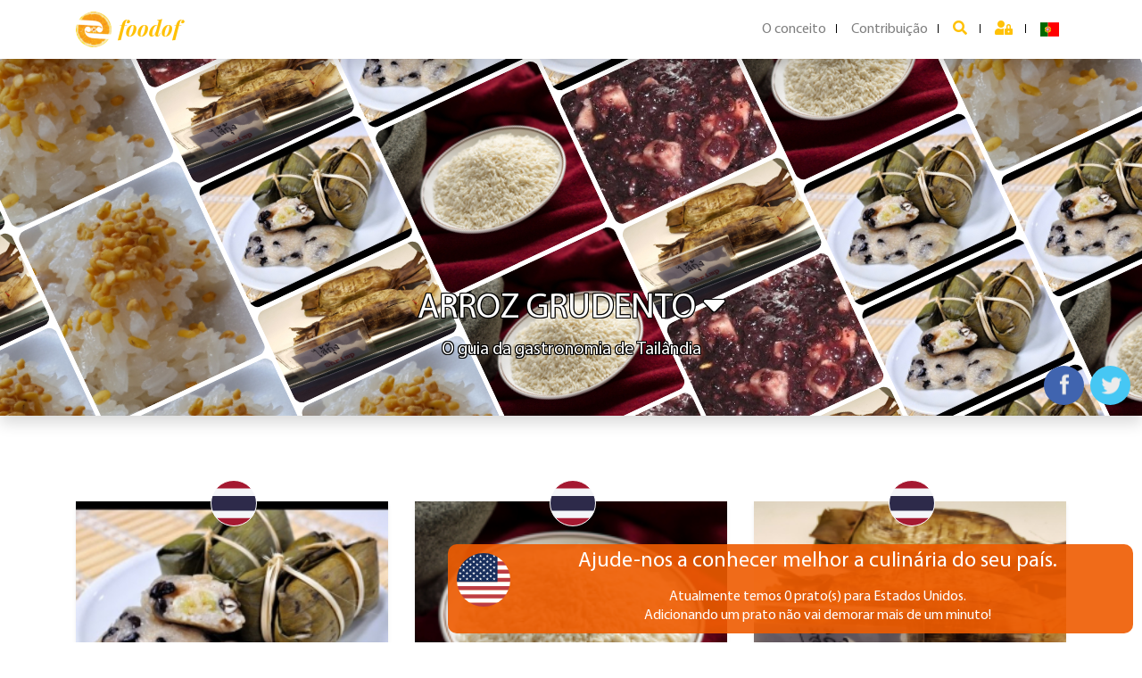

--- FILE ---
content_type: text/html; charset=UTF-8
request_url: https://foodof.com/Arroz%20grudento%20-%20Culin%C3%A1ria%20de%20Tail%C3%A2ndia%20-%20portugais
body_size: 10801
content:
<!DOCTYPE html>
<html lang="pt">

<head>
	<meta content="text/html; charset=UTF-8" http-equiv="content-type">
	<title>Arroz grudento - Foodof.com
</title>
	<meta name="viewport" content="width=device-width, initial-scale=1, shrink-to-fit=no">


	<link rel="canonical" href="https://foodof.com/">

	<!-- core CSS -->
	<link rel="stylesheet" href="/dist/css/bootstrap.css">
	<link rel="stylesheet" href="/dist/jquery-ui-1.12.1/jquery-ui.min.css" />
	<link rel="stylesheet" href="/dist/css/fontawesome/css/all.min.css">
	<link rel="stylesheet" href="/dist/flag-icon/css/flag-icon.css">
	<link href="/dist/jqvmap/jqvmap.css" media="screen" rel="stylesheet" type="text/css">
	<link rel="stylesheet" href="/CSS/Site/popup.css" />

	<!-- core JS -->
	<script src="/dist/js/jquery-3.5.1.min.js"></script>
	<script type="text/javascript" src="/dist/jquery-ui-1.12.1/jquery-ui.min.js"></script>
	<script type="text/javascript" src="/JS/Site/keyword-search.js"></script>
	<script type="text/javascript" src="/JS/Site/jquery.jplayer.min.js"></script>
	<script type="text/javascript" src="/JS/audioplayer.js"></script>
	<script type="text/javascript" src="/JS/ADMIN/db.js"></script>
	<script src="/assets/wookmark/wookmark.js"></script>
	<script src="/assets/imagesloaded/imagesloaded.min.js"></script>

	<!-- Favicons -->
	<link rel="icon" type="image/png" href="/img/favicon-16x16.png" sizes="16x16">
	<link rel="icon" type="image/png" href="/img/favicon-32x32.png" sizes="32x32">
	<meta name="theme-color" content="#563d7c">

	<style>
		:root {
			--firstColor: #ffc107;
			--firstColorHover: #e4ac03;
			--secondColor: #1cbf89;
			--secondColorHover: #18a777;
			--backgroundLogo: url('../../img/logos/logo-orange.png');
		}
	</style>

	<meta property="og:locale" content="pt_
		PT" />
	<meta property="og:locale:alternate" content="en_US" />
	<meta property="og:locale:alternate" content="fr_FR" />
	<meta property="og:locale:alternate" content="es_ES" />
	<meta property="og:locale:alternate" content="ar_AE" />
	<meta property="og:locale:alternate" content="zh_CN" />
	<meta property="og:locale:alternate" content="th_TH" />
	<meta property="og:locale:alternate" content="pt-PT" />
	<meta property="og:locale:alternate" content="ko-KR" />
	<meta property="og:locale:alternate" content="ja-JP" />
	<meta property="og:locale:alternate" content="ru-RU" />

							
		<link rel="alternate" href="https://foodof.com/Riz%20gluant%20-%20La%20cuisine%20du%20Tha%C3%AFlande%20-%20Francais" hreflang="fr" />
	
		<link rel="alternate" href="https://foodof.com/Sticky%20rice%20-%20Cookery%20of%20Thailand%20-%20English" hreflang="en" />
	
		<link rel="alternate" href="https://foodof.com/Arroz%20pegajoso%20-%20La%20cocina%20de%20Tailandia" hreflang="es" />
	
		<link rel="alternate" href="https://foodof.com/%D8%A3%D8%B1%D8%B2%20%D8%AF%D8%A8%D9%82%20-%20%D9%81%D9%86%20%D8%A7%D9%84%D8%B7%D8%A8%D8%AE%20%D9%81%D9%8A%20%D8%AA%D8%A7%D9%8A%D9%84%D8%A7%D9%86%D8%AF" hreflang="ar" />
	
		<link rel="alternate" href="https://foodof.com/%E7%B3%AF%E7%B1%B3%E9%A5%AD%20-%20%E7%83%B9%E9%A5%AA%20%E6%B3%B0%E5%9B%BD%20-%20chinois" hreflang="zh" />
	
		<link rel="alternate" href="https://foodof.com/%E0%B8%82%E0%B9%89%E0%B8%B2%E0%B8%A7%E0%B9%80%E0%B8%AB%E0%B8%99%E0%B8%B5%E0%B8%A2%E0%B8%A7%20-%20%E0%B8%81%E0%B8%B2%E0%B8%A3%E0%B8%9B%E0%B8%A3%E0%B8%B8%E0%B8%87%E0%B8%AD%E0%B8%B2%E0%B8%AB%E0%B8%B2%E0%B8%A3%E0%B8%82%E0%B8%AD%E0%B8%87%20%E0%B9%84%E0%B8%97%E0%B8%A2" hreflang="th" />
	
		<link rel="alternate" href="https://foodof.com/%D0%9A%D0%BB%D0%B5%D0%B9%D0%BA%D0%B8%D0%B9%20%D1%80%D0%B8%D1%81%20-%20%D0%9A%D1%83%D0%BB%D0%B8%D0%BD%D0%B0%D1%80%D0%B8%D1%8F%20%D0%A2%D0%B0%D0%B8%D0%BB%D0%B0%D0%BD%D0%B4%20-%20russe" hreflang="ru" />
	
	<!-- Custom styles -->
	<link href="/dist/css/default.css" rel="stylesheet">
	
	<!-- Custom scripts -->
	<script>
		var url = [];
				url["fr"] = "/Riz%20gluant%20-%20La%20cuisine%20du%20Tha%C3%AFlande%20-%20Francais";
		
				url["en"] = "/Sticky%20rice%20-%20Cookery%20of%20Thailand%20-%20English";
		
				url["es"] = "/Arroz%20pegajoso%20-%20La%20cocina%20de%20Tailandia";
		
				url["ar"] = "/%D8%A3%D8%B1%D8%B2%20%D8%AF%D8%A8%D9%82%20-%20%D9%81%D9%86%20%D8%A7%D9%84%D8%B7%D8%A8%D8%AE%20%D9%81%D9%8A%20%D8%AA%D8%A7%D9%8A%D9%84%D8%A7%D9%86%D8%AF";
		
				url["th"] = "/%E0%B8%82%E0%B9%89%E0%B8%B2%E0%B8%A7%E0%B9%80%E0%B8%AB%E0%B8%99%E0%B8%B5%E0%B8%A2%E0%B8%A7%20-%20%E0%B8%81%E0%B8%B2%E0%B8%A3%E0%B8%9B%E0%B8%A3%E0%B8%B8%E0%B8%87%E0%B8%AD%E0%B8%B2%E0%B8%AB%E0%B8%B2%E0%B8%A3%E0%B8%82%E0%B8%AD%E0%B8%87%20%E0%B9%84%E0%B8%97%E0%B8%A2";
		
				url["zh"] = "/%E7%B3%AF%E7%B1%B3%E9%A5%AD%20-%20%E7%83%B9%E9%A5%AA%20%E6%B3%B0%E5%9B%BD%20-%20chinois";
		
				url["pt"] = "/Arroz%20grudento%20-%20Culin%C3%A1ria%20de%20Tail%C3%A2ndia%20-%20portugais";
		
				url["ko"] = "/%EB%81%88%EC%A0%81%20%EB%81%88%EC%A0%81%ED%95%9C%20%EB%B0%A5%20-%20%ED%83%9C%EA%B5%AD%20%EC%9D%98%20%EC%9A%94%EB%A6%AC%EB%B2%95";
		
				url["ja"] = "/%E9%A4%85%E7%B1%B3%20-%20%E3%82%BF%E3%82%A4%20%E3%81%AE%E6%96%99%E7%90%86%20-%20japonais";
		
				url["ru"] = "/%D0%9A%D0%BB%D0%B5%D0%B9%D0%BA%D0%B8%D0%B9%20%D1%80%D0%B8%D1%81%20-%20%D0%9A%D1%83%D0%BB%D0%B8%D0%BD%D0%B0%D1%80%D0%B8%D1%8F%20%D0%A2%D0%B0%D0%B8%D0%BB%D0%B0%D0%BD%D0%B4%20-%20russe";
		
		function changeLanguage(langue) {
			if (typeof url !== 'undefined' && (langue in url)) {
				document.location = url[langue];
			} else if (document.location.pathname == "/") {
				document.location = "/" + langue + "/";
			} else {
				document.location = document.location.pathname.replace("/pt/", "/" + langue + "/");
			}

		}

		function clickOnPlat(event, link) {
			//if (/Android|webOS|iPhone|iPad|iPod|BlackBerry|IEMobile|Opera Mini/i.test(navigator.userAgent)) {
			if (!$(event.target).attr("id") || !$(event.target).attr("id").startsWith("audio")) document.location = link;
		}
	</script>

	
<meta name="description" content="" />

<meta property="og:title"
	content="Arroz grudento - Culinária de Tailândia" />
<meta property="og:description" content="" />
<meta property="og:url" content="https://foodof.com/Arroz%20grudento%20-%20Culin%C3%A1ria%20de%20Tail%C3%A2ndia%20-%20portugais" />
<meta property="og:image" content="https://foodof.com/uploads/img/recette-c56b4328-e160-495e-b2c6-1023e29c6215.jpeg" /><meta property="og:image" content="https://foodof.com/uploads/img/recette-6ec527c5-a123-400f-b136-2d935e37b8b9.jpeg" /><meta property="og:image" content="https://foodof.com/uploads/img/recette-8dbcda15-1bd3-40b4-8e3e-53426397c105.jpeg" /><meta property="og:image" content="https://foodof.com/uploads/img/recette-b1042315-d886-4c3b-93a4-0b0d11a488c3.jpeg" /><meta property="og:image" content="https://foodof.com/uploads/img/recette-9974f508-c635-45bd-a0e0-d76cadb05e52.jpeg" />
	<meta property="fb:app_id" content="1685335861522844" />
	 	 </head>

<body >
		<script>
		(function (i, s, o, g, r, a, m) {
			i['GoogleAnalyticsObject'] = r; i[r] = i[r] || function () {
				(i[r].q = i[r].q || []).push(arguments)
			}, i[r].l = 1 * new Date(); a = s.createElement(o),
				m = s.getElementsByTagName(o)[0]; a.async = 1; a.src = g; m.parentNode.insertBefore(a, m)
		})(window, document, 'script', '//www.google-analytics.com/analytics.js', 'ga');

		ga('create', 'UA-61670489-1', 'auto');
		ga('send', 'pageview');
	</script>
		<main role="main" class="bg-white">
	<div id="searchOverlay" class="overlay">
    <span class="closebtn" onclick="closeSearch()" title="Close Overlay">×</span>
    <div class="overlay-content">
        <form action="/action_page.php">
            <input class="global-search" id="search" type="text"
                placeholder="Encontre pratos, preparações, bebidas e outras especialidades." name="search">
        </form>
    </div>
</div>
<script type="text/javascript">
    var i18n = {
        'message': 'Nenhum resultado encontrado.',
        'text_more_result': 'Mostrar mais resultados'
    };
    $(function () {
        makeItAutocomplete("#search", "/pt/ajax/autocompleter/all",
            "/pt/results/word", "6d50a4b6-0e3d-40e9-98ec-51b3150e9542", "pt",
            i18n);
    });

</script>
<nav id="sidebar" class="bg-white h-100 navbar-light fixed-top fixed-left">
    <button id="closeMenu" type="button" class="close float-right m-1" aria-label="Close">
        <span aria-hidden="true">&times;</span>
    </button>

     <ul class="navbar-nav my-2 mx-3 text-uppercase">
        <li class="nav-link">
            <input onclick="openSearch()" class="form-control mt-3" type="text" placeholder="Pesquisa " aria-label="Search"  style="background-image: url(/img/icons/search.png);background-repeat: no-repeat;background-position: 95% center;"> 
        </li>
        <li class="nav-item">
            <a class="nav-link" href="/pt/faq">O conceito</a>
        </li>
        <li class="nav-item d-none">
            <a class="nav-link" href="#">BLOG</a>
        </li>
        <li class="nav-item">
            <a class="nav-link"
                href="/pt/submitrecette">Contribuição</a>
        </li>
        <li class="nav-item">
            
        <li class="nav-item"><a class="nav-link" href="/login">
                <i class="fas fa-user-lock text-primary" alt="logar"></i>
                logar            </a>
        </li>
                </li>
        <li class="nav-item dropdown">
            <a class="nav-item nav-link no-separate" href="#" data-toggle="dropdown" aria-haspopup="true"
                aria-expanded="false">

                                <i class="flag-icon flag-icon-pt" title="Português" id="pt">
                </i>
                            </a>
            <div class="dropdown-menu ml-auto" aria-labelledby="bd-versions">
                <a class="dropdown-item "
                    href="javascript:changeLanguage('en');"><i class="flag-icon flag-icon-us" title="USA" id="us">
                    </i> English</a>
                <a class="dropdown-item "
                    href="javascript:changeLanguage('fr');"><i class="flag-icon flag-icon-fr" title="Français" id="fr">
                    </i> Français</a>
                <a class="dropdown-item "
                    href="javascript:changeLanguage('es');"><i class="flag-icon flag-icon-es" title="Español" id="es">
                    </i> Español</a>
                <a class="dropdown-item "
                    href="javascript:changeLanguage('ar');"><i class="flag-icon flag-icon-ma" title="العربية" id="ma">
                    </i> العربية</a>
                <a class="dropdown-item "
                    href="javascript:changeLanguage('th');"><i class="flag-icon flag-icon-th" title="ภาษาไทย" id="th">
                    </i> ภาษาไทย</a>
                <a class="dropdown-item "
                    href="javascript:changeLanguage('zh');"><i class="flag-icon flag-icon-cn" title="中文" id="cn">
                    </i> 中文</a>
                <a class="dropdown-item active"
                    href="javascript:changeLanguage('pt');"><i class="flag-icon flag-icon-pt" title="Português" id="pt">
                    </i> Português</a>
                <a class="dropdown-item "
                    href="javascript:changeLanguage('ko');"><i class="flag-icon flag-icon-kr" title="한국어" id="kr">
                    </i> 한국어</a>
                <a class="dropdown-item "
                    href="javascript:changeLanguage('ja');"><i class="flag-icon flag-icon-jp" title="日本語" id="jp">
                    </i> 日本語</a>
                <a class="dropdown-item "
                    href="javascript:changeLanguage('ru');"><i class="flag-icon flag-icon-ru" title="Русский" id="ru">
                    </i> Русский</a>
            </div>
        </li>
    </ul>


</nav>

<nav class="topbar navbar navbar-expand-lg navbar-light bg-white shadow sticky-top">
    <div class="container-xl">
        <a style="font-size: 1.5rem;" class="navbar-brand font-family-playfair font-italic font-weight-bold text-primary" href="/pt/">
            <div style="width: 40px; height:40px;" class="float-left logo mr-2"></div> foodof</a>
        <button id="sidebarCollapse" class="navbar-toggler" type="button" data-toggle="collapse"
            data-target="#navbarsMenu" aria-controls="navbarsMenu" aria-expanded="false" aria-label="Toggle navigation">
            <span class="navbar-toggler-icon"></span>
        </button>

        <div class="menu collapse navbar-collapse justify-content-right">
            <ul class="navbar-nav ml-auto">
                <li class="nav-item">
                    <a class="nav-link" href="/pt/faq">O conceito</a>
                </li>
                <li class="nav-item">
                    <a class="nav-link d-none" href="#">BLOG</a>
                </li>
                <li class="nav-item">
                    <a class="nav-link"
                        href="/pt/submitrecette">Contribuição</a>
                </li>
            </ul>
            <ul class="navbar-nav">

                <li class="nav-item">
                    <a class="nav-link" href="#search" onclick="openSearch()">
                        <i class="fas fa-search text-primary"></i>
                    </a>
                </li>
                
                <li class="nav-item"><a class="nav-link" href="/login">
                        <i class="fas fa-user-lock text-primary" alt="logar"></i>
                    </a>
                </li>
                                <li class="nav-item dropdown">
                    <a class="nav-item nav-link no-separate" href="#" data-toggle="dropdown" aria-haspopup="true"
                        aria-expanded="false">

                                                <i class="flag-icon flag-icon-pt" title="Português" id="pt">
                        </i>
                                            </a>
                    <div class="dropdown-menu dropdown-menu-md-right" aria-labelledby="bd-versions">
                        <a class="dropdown-item "
                            href="javascript:changeLanguage('en');"><i class="flag-icon flag-icon-us" title="USA"
                                id="us">
                            </i> English</a>
                        <a class="dropdown-item "
                            href="javascript:changeLanguage('fr');"><i class="flag-icon flag-icon-fr" title="Français"
                                id="fr">
                            </i> Français</a>
                        <a class="dropdown-item "
                            href="javascript:changeLanguage('es');"><i class="flag-icon flag-icon-es" title="Español"
                                id="es">
                            </i> Español</a>
                        <a class="dropdown-item "
                            href="javascript:changeLanguage('ar');"><i class="flag-icon flag-icon-ma" title="العربية"
                                id="ma">
                            </i> العربية</a>
                        <a class="dropdown-item "
                            href="javascript:changeLanguage('th');"><i class="flag-icon flag-icon-th" title="ภาษาไทย"
                                id="th">
                            </i> ภาษาไทย</a>
                        <a class="dropdown-item "
                            href="javascript:changeLanguage('zh');"><i class="flag-icon flag-icon-cn" title="中文"
                                id="cn">
                            </i> 中文</a>
                        <a class="dropdown-item active"
                            href="javascript:changeLanguage('pt');"><i class="flag-icon flag-icon-pt" title="Português"
                                id="pt">
                            </i> Português</a>
                        <a class="dropdown-item "
                            href="javascript:changeLanguage('ko');"><i class="flag-icon flag-icon-kr" title="한국어"
                                id="kr">
                            </i> 한국어</a>
                        <a class="dropdown-item "
                            href="javascript:changeLanguage('ja');"><i class="flag-icon flag-icon-jp" title="日本語"
                                id="jp">
                            </i> 日本語</a>
                        <a class="dropdown-item "
                            href="javascript:changeLanguage('ru');"><i class="flag-icon flag-icon-ru" title="Русский"
                                id="ru">
                            </i> Русский</a>
                    </div>
                </li>

            </ul>
            <!-- <form class="form-inline my-2 my-md-0">
        <input class="form-control" type="text" placeholder="Search" aria-label="Search">
      </form> -->
        </div>
    </div>
</nav>
<main>
    <div class="container">
                    </div>
</main>	<div id="carouselExampleCaptions" class="carousel slide mb-5 shadow" data-ride="false">
		<div class="carousel-inner">
			<div class="carousel-item active">
												
<link rel="stylesheet" href="/assets/wookmark/css/main.css">
<div style="position: relative;width: 100%;height: 400px;overflow: hidden; background: #fff;">
	<ul class="tiles-wrap animated" id="slidePage">
						<li><img src="https://foodof.com/media/list/mobile/list_mobile/uploads/img/recette-c56b4328-e160-495e-b2c6-1023e29c6215.jpeg"></li>
				<li><img src="https://foodof.com/media/list/mobile/list_mobile/uploads/img/recette-6ec527c5-a123-400f-b136-2d935e37b8b9.jpeg"></li>
				<li><img src="https://foodof.com/media/list/mobile/list_mobile/uploads/img/recette-8dbcda15-1bd3-40b4-8e3e-53426397c105.jpeg"></li>
				<li><img src="https://foodof.com/media/list/mobile/list_mobile/uploads/img/recette-b1042315-d886-4c3b-93a4-0b0d11a488c3.jpeg"></li>
				<li><img src="https://foodof.com/media/list/mobile/list_mobile/uploads/img/recette-9974f508-c635-45bd-a0e0-d76cadb05e52.jpeg"></li>
								<li><img src="https://foodof.com/media/list/mobile/list_mobile/uploads/img/recette-c56b4328-e160-495e-b2c6-1023e29c6215.jpeg"></li>
				<li><img src="https://foodof.com/media/list/mobile/list_mobile/uploads/img/recette-6ec527c5-a123-400f-b136-2d935e37b8b9.jpeg"></li>
				<li><img src="https://foodof.com/media/list/mobile/list_mobile/uploads/img/recette-8dbcda15-1bd3-40b4-8e3e-53426397c105.jpeg"></li>
				<li><img src="https://foodof.com/media/list/mobile/list_mobile/uploads/img/recette-b1042315-d886-4c3b-93a4-0b0d11a488c3.jpeg"></li>
				<li><img src="https://foodof.com/media/list/mobile/list_mobile/uploads/img/recette-9974f508-c635-45bd-a0e0-d76cadb05e52.jpeg"></li>
								<li><img src="https://foodof.com/media/list/mobile/list_mobile/uploads/img/recette-c56b4328-e160-495e-b2c6-1023e29c6215.jpeg"></li>
				<li><img src="https://foodof.com/media/list/mobile/list_mobile/uploads/img/recette-6ec527c5-a123-400f-b136-2d935e37b8b9.jpeg"></li>
				<li><img src="https://foodof.com/media/list/mobile/list_mobile/uploads/img/recette-8dbcda15-1bd3-40b4-8e3e-53426397c105.jpeg"></li>
				<li><img src="https://foodof.com/media/list/mobile/list_mobile/uploads/img/recette-b1042315-d886-4c3b-93a4-0b0d11a488c3.jpeg"></li>
				<li><img src="https://foodof.com/media/list/mobile/list_mobile/uploads/img/recette-9974f508-c635-45bd-a0e0-d76cadb05e52.jpeg"></li>
								<li><img src="https://foodof.com/media/list/mobile/list_mobile/uploads/img/recette-c56b4328-e160-495e-b2c6-1023e29c6215.jpeg"></li>
				<li><img src="https://foodof.com/media/list/mobile/list_mobile/uploads/img/recette-6ec527c5-a123-400f-b136-2d935e37b8b9.jpeg"></li>
				<li><img src="https://foodof.com/media/list/mobile/list_mobile/uploads/img/recette-8dbcda15-1bd3-40b4-8e3e-53426397c105.jpeg"></li>
				<li><img src="https://foodof.com/media/list/mobile/list_mobile/uploads/img/recette-b1042315-d886-4c3b-93a4-0b0d11a488c3.jpeg"></li>
				<li><img src="https://foodof.com/media/list/mobile/list_mobile/uploads/img/recette-9974f508-c635-45bd-a0e0-d76cadb05e52.jpeg"></li>
								<li><img src="https://foodof.com/media/list/mobile/list_mobile/uploads/img/recette-c56b4328-e160-495e-b2c6-1023e29c6215.jpeg"></li>
				<li><img src="https://foodof.com/media/list/mobile/list_mobile/uploads/img/recette-6ec527c5-a123-400f-b136-2d935e37b8b9.jpeg"></li>
				<li><img src="https://foodof.com/media/list/mobile/list_mobile/uploads/img/recette-8dbcda15-1bd3-40b4-8e3e-53426397c105.jpeg"></li>
				<li><img src="https://foodof.com/media/list/mobile/list_mobile/uploads/img/recette-b1042315-d886-4c3b-93a4-0b0d11a488c3.jpeg"></li>
				<li><img src="https://foodof.com/media/list/mobile/list_mobile/uploads/img/recette-9974f508-c635-45bd-a0e0-d76cadb05e52.jpeg"></li>
								<li><img src="https://foodof.com/media/list/mobile/list_mobile/uploads/img/recette-c56b4328-e160-495e-b2c6-1023e29c6215.jpeg"></li>
				<li><img src="https://foodof.com/media/list/mobile/list_mobile/uploads/img/recette-6ec527c5-a123-400f-b136-2d935e37b8b9.jpeg"></li>
				<li><img src="https://foodof.com/media/list/mobile/list_mobile/uploads/img/recette-8dbcda15-1bd3-40b4-8e3e-53426397c105.jpeg"></li>
				<li><img src="https://foodof.com/media/list/mobile/list_mobile/uploads/img/recette-b1042315-d886-4c3b-93a4-0b0d11a488c3.jpeg"></li>
				<li><img src="https://foodof.com/media/list/mobile/list_mobile/uploads/img/recette-9974f508-c635-45bd-a0e0-d76cadb05e52.jpeg"></li>
								<li><img src="https://foodof.com/media/list/mobile/list_mobile/uploads/img/recette-c56b4328-e160-495e-b2c6-1023e29c6215.jpeg"></li>
				<li><img src="https://foodof.com/media/list/mobile/list_mobile/uploads/img/recette-6ec527c5-a123-400f-b136-2d935e37b8b9.jpeg"></li>
				<li><img src="https://foodof.com/media/list/mobile/list_mobile/uploads/img/recette-8dbcda15-1bd3-40b4-8e3e-53426397c105.jpeg"></li>
				<li><img src="https://foodof.com/media/list/mobile/list_mobile/uploads/img/recette-b1042315-d886-4c3b-93a4-0b0d11a488c3.jpeg"></li>
				<li><img src="https://foodof.com/media/list/mobile/list_mobile/uploads/img/recette-9974f508-c635-45bd-a0e0-d76cadb05e52.jpeg"></li>
								<li><img src="https://foodof.com/media/list/mobile/list_mobile/uploads/img/recette-c56b4328-e160-495e-b2c6-1023e29c6215.jpeg"></li>
				<li><img src="https://foodof.com/media/list/mobile/list_mobile/uploads/img/recette-6ec527c5-a123-400f-b136-2d935e37b8b9.jpeg"></li>
				<li><img src="https://foodof.com/media/list/mobile/list_mobile/uploads/img/recette-8dbcda15-1bd3-40b4-8e3e-53426397c105.jpeg"></li>
				<li><img src="https://foodof.com/media/list/mobile/list_mobile/uploads/img/recette-b1042315-d886-4c3b-93a4-0b0d11a488c3.jpeg"></li>
				<li><img src="https://foodof.com/media/list/mobile/list_mobile/uploads/img/recette-9974f508-c635-45bd-a0e0-d76cadb05e52.jpeg"></li>
								<li><img src="https://foodof.com/media/list/mobile/list_mobile/uploads/img/recette-c56b4328-e160-495e-b2c6-1023e29c6215.jpeg"></li>
				<li><img src="https://foodof.com/media/list/mobile/list_mobile/uploads/img/recette-6ec527c5-a123-400f-b136-2d935e37b8b9.jpeg"></li>
				<li><img src="https://foodof.com/media/list/mobile/list_mobile/uploads/img/recette-8dbcda15-1bd3-40b4-8e3e-53426397c105.jpeg"></li>
				<li><img src="https://foodof.com/media/list/mobile/list_mobile/uploads/img/recette-b1042315-d886-4c3b-93a4-0b0d11a488c3.jpeg"></li>
				<li><img src="https://foodof.com/media/list/mobile/list_mobile/uploads/img/recette-9974f508-c635-45bd-a0e0-d76cadb05e52.jpeg"></li>
								<li><img src="https://foodof.com/media/list/mobile/list_mobile/uploads/img/recette-c56b4328-e160-495e-b2c6-1023e29c6215.jpeg"></li>
				<li><img src="https://foodof.com/media/list/mobile/list_mobile/uploads/img/recette-6ec527c5-a123-400f-b136-2d935e37b8b9.jpeg"></li>
				<li><img src="https://foodof.com/media/list/mobile/list_mobile/uploads/img/recette-8dbcda15-1bd3-40b4-8e3e-53426397c105.jpeg"></li>
				<li><img src="https://foodof.com/media/list/mobile/list_mobile/uploads/img/recette-b1042315-d886-4c3b-93a4-0b0d11a488c3.jpeg"></li>
				<li><img src="https://foodof.com/media/list/mobile/list_mobile/uploads/img/recette-9974f508-c635-45bd-a0e0-d76cadb05e52.jpeg"></li>
								<li><img src="https://foodof.com/media/list/mobile/list_mobile/uploads/img/recette-c56b4328-e160-495e-b2c6-1023e29c6215.jpeg"></li>
				<li><img src="https://foodof.com/media/list/mobile/list_mobile/uploads/img/recette-6ec527c5-a123-400f-b136-2d935e37b8b9.jpeg"></li>
				<li><img src="https://foodof.com/media/list/mobile/list_mobile/uploads/img/recette-8dbcda15-1bd3-40b4-8e3e-53426397c105.jpeg"></li>
				<li><img src="https://foodof.com/media/list/mobile/list_mobile/uploads/img/recette-b1042315-d886-4c3b-93a4-0b0d11a488c3.jpeg"></li>
				<li><img src="https://foodof.com/media/list/mobile/list_mobile/uploads/img/recette-9974f508-c635-45bd-a0e0-d76cadb05e52.jpeg"></li>
								<li><img src="https://foodof.com/media/list/mobile/list_mobile/uploads/img/recette-c56b4328-e160-495e-b2c6-1023e29c6215.jpeg"></li>
				<li><img src="https://foodof.com/media/list/mobile/list_mobile/uploads/img/recette-6ec527c5-a123-400f-b136-2d935e37b8b9.jpeg"></li>
				<li><img src="https://foodof.com/media/list/mobile/list_mobile/uploads/img/recette-8dbcda15-1bd3-40b4-8e3e-53426397c105.jpeg"></li>
				<li><img src="https://foodof.com/media/list/mobile/list_mobile/uploads/img/recette-b1042315-d886-4c3b-93a4-0b0d11a488c3.jpeg"></li>
				<li><img src="https://foodof.com/media/list/mobile/list_mobile/uploads/img/recette-9974f508-c635-45bd-a0e0-d76cadb05e52.jpeg"></li>
								<li><img src="https://foodof.com/media/list/mobile/list_mobile/uploads/img/recette-c56b4328-e160-495e-b2c6-1023e29c6215.jpeg"></li>
				<li><img src="https://foodof.com/media/list/mobile/list_mobile/uploads/img/recette-6ec527c5-a123-400f-b136-2d935e37b8b9.jpeg"></li>
				<li><img src="https://foodof.com/media/list/mobile/list_mobile/uploads/img/recette-8dbcda15-1bd3-40b4-8e3e-53426397c105.jpeg"></li>
				<li><img src="https://foodof.com/media/list/mobile/list_mobile/uploads/img/recette-b1042315-d886-4c3b-93a4-0b0d11a488c3.jpeg"></li>
				<li><img src="https://foodof.com/media/list/mobile/list_mobile/uploads/img/recette-9974f508-c635-45bd-a0e0-d76cadb05e52.jpeg"></li>
								<li><img src="https://foodof.com/media/list/mobile/list_mobile/uploads/img/recette-c56b4328-e160-495e-b2c6-1023e29c6215.jpeg"></li>
				<li><img src="https://foodof.com/media/list/mobile/list_mobile/uploads/img/recette-6ec527c5-a123-400f-b136-2d935e37b8b9.jpeg"></li>
				<li><img src="https://foodof.com/media/list/mobile/list_mobile/uploads/img/recette-8dbcda15-1bd3-40b4-8e3e-53426397c105.jpeg"></li>
				<li><img src="https://foodof.com/media/list/mobile/list_mobile/uploads/img/recette-b1042315-d886-4c3b-93a4-0b0d11a488c3.jpeg"></li>
				<li><img src="https://foodof.com/media/list/mobile/list_mobile/uploads/img/recette-9974f508-c635-45bd-a0e0-d76cadb05e52.jpeg"></li>
								<li><img src="https://foodof.com/media/list/mobile/list_mobile/uploads/img/recette-c56b4328-e160-495e-b2c6-1023e29c6215.jpeg"></li>
				<li><img src="https://foodof.com/media/list/mobile/list_mobile/uploads/img/recette-6ec527c5-a123-400f-b136-2d935e37b8b9.jpeg"></li>
				<li><img src="https://foodof.com/media/list/mobile/list_mobile/uploads/img/recette-8dbcda15-1bd3-40b4-8e3e-53426397c105.jpeg"></li>
				<li><img src="https://foodof.com/media/list/mobile/list_mobile/uploads/img/recette-b1042315-d886-4c3b-93a4-0b0d11a488c3.jpeg"></li>
				<li><img src="https://foodof.com/media/list/mobile/list_mobile/uploads/img/recette-9974f508-c635-45bd-a0e0-d76cadb05e52.jpeg"></li>
								<li><img src="https://foodof.com/media/list/mobile/list_mobile/uploads/img/recette-c56b4328-e160-495e-b2c6-1023e29c6215.jpeg"></li>
				<li><img src="https://foodof.com/media/list/mobile/list_mobile/uploads/img/recette-6ec527c5-a123-400f-b136-2d935e37b8b9.jpeg"></li>
				<li><img src="https://foodof.com/media/list/mobile/list_mobile/uploads/img/recette-8dbcda15-1bd3-40b4-8e3e-53426397c105.jpeg"></li>
				<li><img src="https://foodof.com/media/list/mobile/list_mobile/uploads/img/recette-b1042315-d886-4c3b-93a4-0b0d11a488c3.jpeg"></li>
				<li><img src="https://foodof.com/media/list/mobile/list_mobile/uploads/img/recette-9974f508-c635-45bd-a0e0-d76cadb05e52.jpeg"></li>
								<li><img src="https://foodof.com/media/list/mobile/list_mobile/uploads/img/recette-c56b4328-e160-495e-b2c6-1023e29c6215.jpeg"></li>
				<li><img src="https://foodof.com/media/list/mobile/list_mobile/uploads/img/recette-6ec527c5-a123-400f-b136-2d935e37b8b9.jpeg"></li>
				<li><img src="https://foodof.com/media/list/mobile/list_mobile/uploads/img/recette-8dbcda15-1bd3-40b4-8e3e-53426397c105.jpeg"></li>
				<li><img src="https://foodof.com/media/list/mobile/list_mobile/uploads/img/recette-b1042315-d886-4c3b-93a4-0b0d11a488c3.jpeg"></li>
				<li><img src="https://foodof.com/media/list/mobile/list_mobile/uploads/img/recette-9974f508-c635-45bd-a0e0-d76cadb05e52.jpeg"></li>
								<li><img src="https://foodof.com/media/list/mobile/list_mobile/uploads/img/recette-c56b4328-e160-495e-b2c6-1023e29c6215.jpeg"></li>
				<li><img src="https://foodof.com/media/list/mobile/list_mobile/uploads/img/recette-6ec527c5-a123-400f-b136-2d935e37b8b9.jpeg"></li>
				<li><img src="https://foodof.com/media/list/mobile/list_mobile/uploads/img/recette-8dbcda15-1bd3-40b4-8e3e-53426397c105.jpeg"></li>
				<li><img src="https://foodof.com/media/list/mobile/list_mobile/uploads/img/recette-b1042315-d886-4c3b-93a4-0b0d11a488c3.jpeg"></li>
				<li><img src="https://foodof.com/media/list/mobile/list_mobile/uploads/img/recette-9974f508-c635-45bd-a0e0-d76cadb05e52.jpeg"></li>
								<li><img src="https://foodof.com/media/list/mobile/list_mobile/uploads/img/recette-c56b4328-e160-495e-b2c6-1023e29c6215.jpeg"></li>
				<li><img src="https://foodof.com/media/list/mobile/list_mobile/uploads/img/recette-6ec527c5-a123-400f-b136-2d935e37b8b9.jpeg"></li>
				<li><img src="https://foodof.com/media/list/mobile/list_mobile/uploads/img/recette-8dbcda15-1bd3-40b4-8e3e-53426397c105.jpeg"></li>
				<li><img src="https://foodof.com/media/list/mobile/list_mobile/uploads/img/recette-b1042315-d886-4c3b-93a4-0b0d11a488c3.jpeg"></li>
				<li><img src="https://foodof.com/media/list/mobile/list_mobile/uploads/img/recette-9974f508-c635-45bd-a0e0-d76cadb05e52.jpeg"></li>
								<li><img src="https://foodof.com/media/list/mobile/list_mobile/uploads/img/recette-c56b4328-e160-495e-b2c6-1023e29c6215.jpeg"></li>
				<li><img src="https://foodof.com/media/list/mobile/list_mobile/uploads/img/recette-6ec527c5-a123-400f-b136-2d935e37b8b9.jpeg"></li>
				<li><img src="https://foodof.com/media/list/mobile/list_mobile/uploads/img/recette-8dbcda15-1bd3-40b4-8e3e-53426397c105.jpeg"></li>
				<li><img src="https://foodof.com/media/list/mobile/list_mobile/uploads/img/recette-b1042315-d886-4c3b-93a4-0b0d11a488c3.jpeg"></li>
				<li><img src="https://foodof.com/media/list/mobile/list_mobile/uploads/img/recette-9974f508-c635-45bd-a0e0-d76cadb05e52.jpeg"></li>
								<li><img src="https://foodof.com/media/list/mobile/list_mobile/uploads/img/recette-c56b4328-e160-495e-b2c6-1023e29c6215.jpeg"></li>
				<li><img src="https://foodof.com/media/list/mobile/list_mobile/uploads/img/recette-6ec527c5-a123-400f-b136-2d935e37b8b9.jpeg"></li>
				<li><img src="https://foodof.com/media/list/mobile/list_mobile/uploads/img/recette-8dbcda15-1bd3-40b4-8e3e-53426397c105.jpeg"></li>
				<li><img src="https://foodof.com/media/list/mobile/list_mobile/uploads/img/recette-b1042315-d886-4c3b-93a4-0b0d11a488c3.jpeg"></li>
				<li><img src="https://foodof.com/media/list/mobile/list_mobile/uploads/img/recette-9974f508-c635-45bd-a0e0-d76cadb05e52.jpeg"></li>
								<li><img src="https://foodof.com/media/list/mobile/list_mobile/uploads/img/recette-c56b4328-e160-495e-b2c6-1023e29c6215.jpeg"></li>
				<li><img src="https://foodof.com/media/list/mobile/list_mobile/uploads/img/recette-6ec527c5-a123-400f-b136-2d935e37b8b9.jpeg"></li>
				<li><img src="https://foodof.com/media/list/mobile/list_mobile/uploads/img/recette-8dbcda15-1bd3-40b4-8e3e-53426397c105.jpeg"></li>
				<li><img src="https://foodof.com/media/list/mobile/list_mobile/uploads/img/recette-b1042315-d886-4c3b-93a4-0b0d11a488c3.jpeg"></li>
				<li><img src="https://foodof.com/media/list/mobile/list_mobile/uploads/img/recette-9974f508-c635-45bd-a0e0-d76cadb05e52.jpeg"></li>
								<li><img src="https://foodof.com/media/list/mobile/list_mobile/uploads/img/recette-c56b4328-e160-495e-b2c6-1023e29c6215.jpeg"></li>
				<li><img src="https://foodof.com/media/list/mobile/list_mobile/uploads/img/recette-6ec527c5-a123-400f-b136-2d935e37b8b9.jpeg"></li>
				<li><img src="https://foodof.com/media/list/mobile/list_mobile/uploads/img/recette-8dbcda15-1bd3-40b4-8e3e-53426397c105.jpeg"></li>
				<li><img src="https://foodof.com/media/list/mobile/list_mobile/uploads/img/recette-b1042315-d886-4c3b-93a4-0b0d11a488c3.jpeg"></li>
				<li><img src="https://foodof.com/media/list/mobile/list_mobile/uploads/img/recette-9974f508-c635-45bd-a0e0-d76cadb05e52.jpeg"></li>
								<li><img src="https://foodof.com/media/list/mobile/list_mobile/uploads/img/recette-c56b4328-e160-495e-b2c6-1023e29c6215.jpeg"></li>
				<li><img src="https://foodof.com/media/list/mobile/list_mobile/uploads/img/recette-6ec527c5-a123-400f-b136-2d935e37b8b9.jpeg"></li>
				<li><img src="https://foodof.com/media/list/mobile/list_mobile/uploads/img/recette-8dbcda15-1bd3-40b4-8e3e-53426397c105.jpeg"></li>
				<li><img src="https://foodof.com/media/list/mobile/list_mobile/uploads/img/recette-b1042315-d886-4c3b-93a4-0b0d11a488c3.jpeg"></li>
				<li><img src="https://foodof.com/media/list/mobile/list_mobile/uploads/img/recette-9974f508-c635-45bd-a0e0-d76cadb05e52.jpeg"></li>
								<li><img src="https://foodof.com/media/list/mobile/list_mobile/uploads/img/recette-c56b4328-e160-495e-b2c6-1023e29c6215.jpeg"></li>
				<li><img src="https://foodof.com/media/list/mobile/list_mobile/uploads/img/recette-6ec527c5-a123-400f-b136-2d935e37b8b9.jpeg"></li>
				<li><img src="https://foodof.com/media/list/mobile/list_mobile/uploads/img/recette-8dbcda15-1bd3-40b4-8e3e-53426397c105.jpeg"></li>
				<li><img src="https://foodof.com/media/list/mobile/list_mobile/uploads/img/recette-b1042315-d886-4c3b-93a4-0b0d11a488c3.jpeg"></li>
				<li><img src="https://foodof.com/media/list/mobile/list_mobile/uploads/img/recette-9974f508-c635-45bd-a0e0-d76cadb05e52.jpeg"></li>
								<li><img src="https://foodof.com/media/list/mobile/list_mobile/uploads/img/recette-c56b4328-e160-495e-b2c6-1023e29c6215.jpeg"></li>
				<li><img src="https://foodof.com/media/list/mobile/list_mobile/uploads/img/recette-6ec527c5-a123-400f-b136-2d935e37b8b9.jpeg"></li>
				<li><img src="https://foodof.com/media/list/mobile/list_mobile/uploads/img/recette-8dbcda15-1bd3-40b4-8e3e-53426397c105.jpeg"></li>
				<li><img src="https://foodof.com/media/list/mobile/list_mobile/uploads/img/recette-b1042315-d886-4c3b-93a4-0b0d11a488c3.jpeg"></li>
				<li><img src="https://foodof.com/media/list/mobile/list_mobile/uploads/img/recette-9974f508-c635-45bd-a0e0-d76cadb05e52.jpeg"></li>
								<li><img src="https://foodof.com/media/list/mobile/list_mobile/uploads/img/recette-c56b4328-e160-495e-b2c6-1023e29c6215.jpeg"></li>
				<li><img src="https://foodof.com/media/list/mobile/list_mobile/uploads/img/recette-6ec527c5-a123-400f-b136-2d935e37b8b9.jpeg"></li>
				<li><img src="https://foodof.com/media/list/mobile/list_mobile/uploads/img/recette-8dbcda15-1bd3-40b4-8e3e-53426397c105.jpeg"></li>
				<li><img src="https://foodof.com/media/list/mobile/list_mobile/uploads/img/recette-b1042315-d886-4c3b-93a4-0b0d11a488c3.jpeg"></li>
				<li><img src="https://foodof.com/media/list/mobile/list_mobile/uploads/img/recette-9974f508-c635-45bd-a0e0-d76cadb05e52.jpeg"></li>
								<li><img src="https://foodof.com/media/list/mobile/list_mobile/uploads/img/recette-c56b4328-e160-495e-b2c6-1023e29c6215.jpeg"></li>
				<li><img src="https://foodof.com/media/list/mobile/list_mobile/uploads/img/recette-6ec527c5-a123-400f-b136-2d935e37b8b9.jpeg"></li>
				<li><img src="https://foodof.com/media/list/mobile/list_mobile/uploads/img/recette-8dbcda15-1bd3-40b4-8e3e-53426397c105.jpeg"></li>
				<li><img src="https://foodof.com/media/list/mobile/list_mobile/uploads/img/recette-b1042315-d886-4c3b-93a4-0b0d11a488c3.jpeg"></li>
				<li><img src="https://foodof.com/media/list/mobile/list_mobile/uploads/img/recette-9974f508-c635-45bd-a0e0-d76cadb05e52.jpeg"></li>
								<li><img src="https://foodof.com/media/list/mobile/list_mobile/uploads/img/recette-c56b4328-e160-495e-b2c6-1023e29c6215.jpeg"></li>
				<li><img src="https://foodof.com/media/list/mobile/list_mobile/uploads/img/recette-6ec527c5-a123-400f-b136-2d935e37b8b9.jpeg"></li>
				<li><img src="https://foodof.com/media/list/mobile/list_mobile/uploads/img/recette-8dbcda15-1bd3-40b4-8e3e-53426397c105.jpeg"></li>
				<li><img src="https://foodof.com/media/list/mobile/list_mobile/uploads/img/recette-b1042315-d886-4c3b-93a4-0b0d11a488c3.jpeg"></li>
				<li><img src="https://foodof.com/media/list/mobile/list_mobile/uploads/img/recette-9974f508-c635-45bd-a0e0-d76cadb05e52.jpeg"></li>
								<li><img src="https://foodof.com/media/list/mobile/list_mobile/uploads/img/recette-c56b4328-e160-495e-b2c6-1023e29c6215.jpeg"></li>
				<li><img src="https://foodof.com/media/list/mobile/list_mobile/uploads/img/recette-6ec527c5-a123-400f-b136-2d935e37b8b9.jpeg"></li>
				<li><img src="https://foodof.com/media/list/mobile/list_mobile/uploads/img/recette-8dbcda15-1bd3-40b4-8e3e-53426397c105.jpeg"></li>
				<li><img src="https://foodof.com/media/list/mobile/list_mobile/uploads/img/recette-b1042315-d886-4c3b-93a4-0b0d11a488c3.jpeg"></li>
				<li><img src="https://foodof.com/media/list/mobile/list_mobile/uploads/img/recette-9974f508-c635-45bd-a0e0-d76cadb05e52.jpeg"></li>
								<li><img src="https://foodof.com/media/list/mobile/list_mobile/uploads/img/recette-c56b4328-e160-495e-b2c6-1023e29c6215.jpeg"></li>
				<li><img src="https://foodof.com/media/list/mobile/list_mobile/uploads/img/recette-6ec527c5-a123-400f-b136-2d935e37b8b9.jpeg"></li>
				<li><img src="https://foodof.com/media/list/mobile/list_mobile/uploads/img/recette-8dbcda15-1bd3-40b4-8e3e-53426397c105.jpeg"></li>
				<li><img src="https://foodof.com/media/list/mobile/list_mobile/uploads/img/recette-b1042315-d886-4c3b-93a4-0b0d11a488c3.jpeg"></li>
				<li><img src="https://foodof.com/media/list/mobile/list_mobile/uploads/img/recette-9974f508-c635-45bd-a0e0-d76cadb05e52.jpeg"></li>
					</ul>
</div>

<script type="text/javascript">
	$('#slidePage').imagesLoaded( function() {
		$('#slidePage').hide();
		$('#slidePage').parents('.carousel-item').attr('style', 'display:block;');
		new Wookmark('#slidePage', {
			outerOffset: 0, // Optional, the distance to the containers border
			itemWidth: 200 // Optional, the width of a grid item
		});
		$('#slidePage').parents('.carousel-item').attr('style', '');
		$('#slidePage').show();
	  });
</script>
<style>
	#slidePage.tiles-wrap li {
		width: 200px;
	}
</style>
												<div class="carousel-caption">
					<h1 class="text-uppercase d-none d-md-block text-border" style="cursor: pointer;" data-toggle="modal" data-target="#guideListModal">Arroz grudento
						<i class="fas fa-caret-down"></i></h1>
					<h3 class="text-uppercase d-block d-sm-none text-border m-0" style="cursor: pointer;" data-toggle="modal" data-target="#guideListModal">Arroz grudento
						<i class="fas fa-caret-down"></i></h3>
					<p class="d-none d-md-block text-border">
						O guia da gastronomia de Tailândia						
					</p>

				</div>
			</div>
		</div>
		<div class="sharers" style="top: -66px;position: relative;z-index: 10;">
			<div class="wrap">
				<div onclick="var win = window.open('https://www.facebook.com/sharer/sharer.php?u=https://foodof.com/recherche/983fc7d5-ddea-457d-a0fa-a7d2a9ab7f69', '_blank', 'toolbar=no, scrollbars=yes, resizable=yes, top=100, left=100, width=540, height=580'); win.focus();"
					id="fbSharer" class="" title="Compartilhar no Facebook"></div>
				<div onclick="var win = window.open('https://twitter.com/home?status=Arroz grudento https://foodof.com/recherche/983fc7d5-ddea-457d-a0fa-a7d2a9ab7f69 @FoodOfcom ', '_blank', 'toolbar=no, scrollbars=yes, resizable=yes, top=100, left=100, width=550, height=200'); win.focus();"
					id="tweeterSharer" class="" title="Compartilhar no Twitter">
				</div>
			</div>
		</div>
	</div>

	<!-- Modal -->
	<div class="modal fade" id="guideListModal" tabindex="-1" role="dialog" aria-labelledby="guideListModalLabel"
		aria-hidden="true">
		<div class="modal-dialog" role="document">
			<div class="modal-content">
				<div class="modal-header">
					<h5 class="modal-title text-uppercase" id="guideListModalLabel">
						O guia da gastronomia de Tailândia					</h5>
					<button type="button" class="close" data-dismiss="modal" aria-label="Close">
						<span aria-hidden="true">&times;</span>
					</button>
				</div>
				<div class="modal-body">
					<div class="list-group">
																																																<a href="/Iniciantes%20-%20Culin%C3%A1ria%20de%20Tail%C3%A2ndia" class="list-group-item list-group-item-action">
							Iniciantes
						</a>
																																																						<a href="/Carnes%20-%20Culin%C3%A1ria%20de%20Tail%C3%A2ndia" class="list-group-item list-group-item-action">
							Carnes
						</a>
																																																						<a href="/Peixe%20-%20Culin%C3%A1ria%20de%20Tail%C3%A2ndia" class="list-group-item list-group-item-action">
							Peixe
						</a>
																																																						<a href="/Pastelarias%20-%20Culin%C3%A1ria%20de%20Tail%C3%A2ndia" class="list-group-item list-group-item-action">
							Pastelarias
						</a>
																																																						<a href="/Bebidas%20-%20Culin%C3%A1ria%20de%20Tail%C3%A2ndia" class="list-group-item list-group-item-action">
							Bebidas
						</a>
																																																						<a href="/Caf%C3%A9%20da%20manh%C3%A3%20-%20Culin%C3%A1ria%20de%20Tail%C3%A2ndia" class="list-group-item list-group-item-action">
							Café da manhã
						</a>
																																																						<a href="/Almo%C3%A7o%20-%20Culin%C3%A1ria%20de%20Tail%C3%A2ndia" class="list-group-item list-group-item-action">
							Almoço
						</a>
																																																						<a href="/Jantar%20-%20Culin%C3%A1ria%20de%20Tail%C3%A2ndia" class="list-group-item list-group-item-action">
							Jantar
						</a>
																																																						<a href="/Legumes%20-%20Culin%C3%A1ria%20de%20Marrocos" class="list-group-item list-group-item-action">
							Legumes
						</a>
																																																						<a href="/Sobremesas%20-%20Culin%C3%A1ria%20de%20Tail%C3%A2ndia" class="list-group-item list-group-item-action">
							Sobremesas
						</a>
																																																						<a href="/Lanche%20-%20Culin%C3%A1ria%20de%20Tail%C3%A2ndia" class="list-group-item list-group-item-action">
							Lanche
						</a>
																																																						<a href="/comida%20de%20rua%20-%20Culin%C3%A1ria%20de%20Tail%C3%A2ndia" class="list-group-item list-group-item-action">
							Comida de rua
						</a>
																																																						<a href="/Frango%20-%20Culin%C3%A1ria%20de%20Tail%C3%A2ndia" class="list-group-item list-group-item-action">
							Frango
						</a>
																																																						<a href="/Curry%20-%20Culin%C3%A1ria%20de%20Tail%C3%A2ndia" class="list-group-item list-group-item-action">
							Curry
						</a>
																																																						<a href="/Sopas%20-%20Culin%C3%A1ria%20de%20Tail%C3%A2ndia" class="list-group-item list-group-item-action">
							Sopas
						</a>
																																																						<a href="/Porc%20-%20Culin%C3%A1ria%20de%20Tail%C3%A2ndia" class="list-group-item list-group-item-action">
							Porc
						</a>
																																																						<a href="/Molhos%20e%20marinadas%20-%20Culin%C3%A1ria%20de%20Tail%C3%A2ndia" class="list-group-item list-group-item-action">
							Molhos e marinadas
						</a>
																																																						<a onclick="return false;" href="/Arroz%20grudento%20-%20Culin%C3%A1ria%20de%20Tail%C3%A2ndia%20-%20portugais"
							class="list-group-item list-group-item-action active">
							Arroz grudento
						</a>
																																																						<a href="/Legumes%20-%20Culin%C3%A1ria%20de%20Tail%C3%A2ndia" class="list-group-item list-group-item-action">
							Legumes
						</a>
																																																						<a href="/Frutos%20do%20mar%20-%20Culin%C3%A1ria%20de%20Tail%C3%A2ndia" class="list-group-item list-group-item-action">
							Frutos do mar
						</a>
																																																						<a href="/Banana%20-%20Culin%C3%A1ria%20de%20Tail%C3%A2ndia" class="list-group-item list-group-item-action">
							Banana
						</a>
																																																						<a href="/Frito%20-%20Culin%C3%A1ria%20de%20Tail%C3%A2ndia" class="list-group-item list-group-item-action">
							Frito
						</a>
																																																						<a href="/Comida%20de%20casamento%20-%20Culin%C3%A1ria%20de%20Tail%C3%A2ndia" class="list-group-item list-group-item-action">
							Comida de casamento
						</a>
																																																						<a href="/Pandan%20deixa%20-%20Culin%C3%A1ria%20de%20Tail%C3%A2ndia" class="list-group-item list-group-item-action">
							Pandan deixa
						</a>
																																																						<a href="/Leite%20de%20c%C3%B4co%20-%20Culin%C3%A1ria%20de%20Tail%C3%A2ndia" class="list-group-item list-group-item-action">
							Leite de côco
						</a>
																																																						<a href="/O%20b%C3%A1sico%20-%20Culin%C3%A1ria%20de%20Tail%C3%A2ndia" class="list-group-item list-group-item-action">
							O básico
						</a>
																	</div>
				</div>
			</div>
		</div>
	</div>

	<div class="w-100 py-4 separation-block"></div>
	<div class="container">

						
				<div class="row feature-plat mb-5">
									





<div id="platall1"
	class="plat col-lg-4 mb-5"
	>
	<div class="plat-card card h-100 shadow-sm border-0" onclick="clickOnPlat(event, '/Bananas%20com%20arroz%20pegajoso%20-%20Culin%C3%A1ria%20de%20Tail%C3%A2ndia');">
		<div class="d-flex position-relative">
			<div class="card-description position-absolute w-100 h-100 d-none">
								<!-- <button type="button"
					class="btn-show-details bg-transparent text-white position-absolute border border-white">
					<span aria-hidden="false">+</span>
				</button> -->
				<p class="text-white px-3 py-5 align-middle text-center">
					<span
						id="recetteDesc">...</span>
					<span id="recetteNumber" title="17013 visualizações"
						class="position-absolute fixed-bottom text-uppercase mb-2"><i class="far fa-eye"></i>
						<span id="recetteNumberStat">17k</span>
						visualizações					</span>
				</p>
			</div>
			<div class="card-detail px-3 py-5 card-details position-absolute w-100 h-100 d-none bg-light">
				<button type="button"
					class="btn-hide-details bg-transparent text-dark position-absolute border border-dark">
					<span aria-hidden="false">x</span>
				</button>
				<table class="table table-borderless">
					<thead>
						<tr>
							<th class="p-0 w-50 text-center font-weight-bold text-uppercase text-info" scope="col">
								Onde							</th>
							<th class="p-0 w-50 text-center font-weight-bold text-uppercase text-info" scope="col">
								Quando							</th>
						</tr>
					</thead>
					<tbody>
						<tr>
							<td class="p-0 w-50 pb-3 text-center font-weight-bold" id="recetteWhere">--</td>
							<td class="p-0 w-50 pb-3 text-center font-weight-bold" id="recetteWhen">Sobremesas</td>
						</tr>
					</tbody>
					<thead>
						<tr>
							<th class="p-0 w-50 text-center font-weight-bold text-uppercase text-info" scope="col">
								Gosto							</th>
							<th class="p-0 w-50 text-center font-weight-bold text-uppercase text-info" scope="col">
								Preço							</th>
						</tr>
					</thead>
					<tbody class="pb-2">
						<tr>
							<td class="p-0 w-50 pb-3 text-center font-weight-bold" id="recetteTaste">--</td>
							<td class="p-0 w-50 pb-3 text-center font-weight-bold" id="recettePrice">Barato
							</td>
						</tr>
						<tr>
							<td class="p-0 w-50 text-center font-weight-bold d-none">
								<span class="far fa-star checked"></span>
								<span class="far fa-star checked"></span>
								<span class="far fa-star checked"></span>
								<span class="text-black-50 far fa-star"></span>
								<span class="text-black-50 far fa-star"></span>
							</td>
							<td colspan="2" class="p-0 w-100 text-center font-weight-bold" id="recetteSound">
																								<script type="text/javascript">
	$(document).ready(function() {
		var urlIcoPlay = "/CSS/images/play.png";
		var urlIcoStop = "/CSS/images/stop.png";
		makItMp3AudioPlayer("#originalNamePlayerrecetteall_15663d70-c510-4ee0-a5f5-f113141fe8d91769182704", "https://foodof.com/uploads/audio/15663d70-c510-4ee0-a5f5-f113141fe8d9-Kao Tom Mad ข้าวต้มมัด.ogg?1769182704", "Bananas com arroz pegajoso", urlIcoPlay, urlIcoStop);
		 

// $("#stop").hide();

// $("#foodofplayer").bind($.jPlayer.event.play, function(event) { 
// $("#play").hide();
// $("#stop").show();
// });


// $("#foodofplayer").bind($.jPlayer.event.pause, function(event) {
// $("#play").show();
// $("#stop").hide();
// });

	});
</script>
<div style="" id="originalNamePlayerrecetteall_15663d70-c510-4ee0-a5f5-f113141fe8d91769182704"></div>

															</td>
						</tr>
					</tbody>
				</table>
			</div>
						<i id="recetteCountry"
				class="flag-icon flag-icon-squared flag-icon-th rounded-circle border border-white"
				title="Tailândia"
				id="TH">
			</i>
			
															<div id="recetteMainimage" class="item-inc-img"
				style="height:250px; width:100%; background-image: url('https://foodof.com/media/listall/desktop/listall_desktop/uploads/img/recette-c56b4328-e160-495e-b2c6-1023e29c6215.jpeg'); background-size: cover;background-position: center;">
			</div>
					</div>
		<div class="card-body text-center">
			<h5 id="recetteName" class="card-title font-family-playfair font-italic font-weight-bold">
				Bananas com arroz pegajoso
			</h5>
			<h6 id="recetteOriginalname" class="card-title font-family-playfair font-italic">
				Kao Tom Mad ข้าวต้มมัด
			</h6>
			<hr class="card-title-underline">
			<div id="recetteCategorie">
							</div>

		</div>
	</div>
</div>




<div id="platall2"
	class="plat col-lg-4 mb-5"
	>
	<div class="plat-card card h-100 shadow-sm border-0" onclick="clickOnPlat(event, '/Arroz%20grudento%20-%20Culin%C3%A1ria%20de%20Tail%C3%A2ndia');">
		<div class="d-flex position-relative">
			<div class="card-description position-absolute w-100 h-100 d-none">
								<!-- <button type="button"
					class="btn-show-details bg-transparent text-white position-absolute border border-white">
					<span aria-hidden="false">+</span>
				</button> -->
				<p class="text-white px-3 py-5 align-middle text-center">
					<span
						id="recetteDesc">...</span>
					<span id="recetteNumber" title="15440 visualizações"
						class="position-absolute fixed-bottom text-uppercase mb-2"><i class="far fa-eye"></i>
						<span id="recetteNumberStat">15.4k</span>
						visualizações					</span>
				</p>
			</div>
			<div class="card-detail px-3 py-5 card-details position-absolute w-100 h-100 d-none bg-light">
				<button type="button"
					class="btn-hide-details bg-transparent text-dark position-absolute border border-dark">
					<span aria-hidden="false">x</span>
				</button>
				<table class="table table-borderless">
					<thead>
						<tr>
							<th class="p-0 w-50 text-center font-weight-bold text-uppercase text-info" scope="col">
								Onde							</th>
							<th class="p-0 w-50 text-center font-weight-bold text-uppercase text-info" scope="col">
								Quando							</th>
						</tr>
					</thead>
					<tbody>
						<tr>
							<td class="p-0 w-50 pb-3 text-center font-weight-bold" id="recetteWhere">Comida de rua, Caseiro</td>
							<td class="p-0 w-50 pb-3 text-center font-weight-bold" id="recetteWhen">Café da manhã, Almoço, Pausa para chá, Lanche, Jantar</td>
						</tr>
					</tbody>
					<thead>
						<tr>
							<th class="p-0 w-50 text-center font-weight-bold text-uppercase text-info" scope="col">
								Gosto							</th>
							<th class="p-0 w-50 text-center font-weight-bold text-uppercase text-info" scope="col">
								Preço							</th>
						</tr>
					</thead>
					<tbody class="pb-2">
						<tr>
							<td class="p-0 w-50 pb-3 text-center font-weight-bold" id="recetteTaste">Doce, Salgado</td>
							<td class="p-0 w-50 pb-3 text-center font-weight-bold" id="recettePrice">Barato
							</td>
						</tr>
						<tr>
							<td class="p-0 w-50 text-center font-weight-bold d-none">
								<span class="far fa-star checked"></span>
								<span class="far fa-star checked"></span>
								<span class="far fa-star checked"></span>
								<span class="text-black-50 far fa-star"></span>
								<span class="text-black-50 far fa-star"></span>
							</td>
							<td colspan="2" class="p-0 w-100 text-center font-weight-bold" id="recetteSound">
																							</td>
						</tr>
					</tbody>
				</table>
			</div>
						<i id="recetteCountry"
				class="flag-icon flag-icon-squared flag-icon-th rounded-circle border border-white"
				title="Tailândia"
				id="TH">
			</i>
			
															<div id="recetteMainimage" class="item-inc-img"
				style="height:250px; width:100%; background-image: url('https://foodof.com/media/listall/desktop/listall_desktop/uploads/img/recette-6ec527c5-a123-400f-b136-2d935e37b8b9.jpeg'); background-size: cover;background-position: center;">
			</div>
					</div>
		<div class="card-body text-center">
			<h5 id="recetteName" class="card-title font-family-playfair font-italic font-weight-bold">
				Arroz grudento
			</h5>
			<h6 id="recetteOriginalname" class="card-title font-family-playfair font-italic">
				Koaw Niew ข้าวเหนียว
			</h6>
			<hr class="card-title-underline">
			<div id="recetteCategorie">
								<div class="px-3 py-2 mb-1 badge badge-primary text-wrap text-secondary bg-light text-uppercase">
					Outras
				</div>
							</div>

		</div>
	</div>
</div>




<div id="platall3"
	class="plat col-lg-4 mb-5"
	>
	<div class="plat-card card h-100 shadow-sm border-0" onclick="clickOnPlat(event, '/Arroz%20pegajoso%20recheado%20com%20camar%C3%A3o%20-%20Culin%C3%A1ria%20de%20Tail%C3%A2ndia');">
		<div class="d-flex position-relative">
			<div class="card-description position-absolute w-100 h-100 d-none">
								<!-- <button type="button"
					class="btn-show-details bg-transparent text-white position-absolute border border-white">
					<span aria-hidden="false">+</span>
				</button> -->
				<p class="text-white px-3 py-5 align-middle text-center">
					<span
						id="recetteDesc">...</span>
					<span id="recetteNumber" title="11549 visualizações"
						class="position-absolute fixed-bottom text-uppercase mb-2"><i class="far fa-eye"></i>
						<span id="recetteNumberStat">11.5k</span>
						visualizações					</span>
				</p>
			</div>
			<div class="card-detail px-3 py-5 card-details position-absolute w-100 h-100 d-none bg-light">
				<button type="button"
					class="btn-hide-details bg-transparent text-dark position-absolute border border-dark">
					<span aria-hidden="false">x</span>
				</button>
				<table class="table table-borderless">
					<thead>
						<tr>
							<th class="p-0 w-50 text-center font-weight-bold text-uppercase text-info" scope="col">
								Onde							</th>
							<th class="p-0 w-50 text-center font-weight-bold text-uppercase text-info" scope="col">
								Quando							</th>
						</tr>
					</thead>
					<tbody>
						<tr>
							<td class="p-0 w-50 pb-3 text-center font-weight-bold" id="recetteWhere">--</td>
							<td class="p-0 w-50 pb-3 text-center font-weight-bold" id="recetteWhen">Sobremesas</td>
						</tr>
					</tbody>
					<thead>
						<tr>
							<th class="p-0 w-50 text-center font-weight-bold text-uppercase text-info" scope="col">
								Gosto							</th>
							<th class="p-0 w-50 text-center font-weight-bold text-uppercase text-info" scope="col">
								Preço							</th>
						</tr>
					</thead>
					<tbody class="pb-2">
						<tr>
							<td class="p-0 w-50 pb-3 text-center font-weight-bold" id="recetteTaste">Doce</td>
							<td class="p-0 w-50 pb-3 text-center font-weight-bold" id="recettePrice">Barato
							</td>
						</tr>
						<tr>
							<td class="p-0 w-50 text-center font-weight-bold d-none">
								<span class="far fa-star checked"></span>
								<span class="far fa-star checked"></span>
								<span class="far fa-star checked"></span>
								<span class="text-black-50 far fa-star"></span>
								<span class="text-black-50 far fa-star"></span>
							</td>
							<td colspan="2" class="p-0 w-100 text-center font-weight-bold" id="recetteSound">
																								<script type="text/javascript">
	$(document).ready(function() {
		var urlIcoPlay = "/CSS/images/play.png";
		var urlIcoStop = "/CSS/images/stop.png";
		makItMp3AudioPlayer("#originalNamePlayerrecetteall_fdc453b2-f48c-41bb-86bd-1e2a00b9f7281769182704", "https://foodof.com/uploads/audio/fdc453b2-f48c-41bb-86bd-1e2a00b9f728-Kanom Sai Kung ขนมไส้กุ้ง .ogg?1769182704", "Arroz pegajoso recheado com camarão", urlIcoPlay, urlIcoStop);
		 

// $("#stop").hide();

// $("#foodofplayer").bind($.jPlayer.event.play, function(event) { 
// $("#play").hide();
// $("#stop").show();
// });


// $("#foodofplayer").bind($.jPlayer.event.pause, function(event) {
// $("#play").show();
// $("#stop").hide();
// });

	});
</script>
<div style="" id="originalNamePlayerrecetteall_fdc453b2-f48c-41bb-86bd-1e2a00b9f7281769182704"></div>

															</td>
						</tr>
					</tbody>
				</table>
			</div>
						<i id="recetteCountry"
				class="flag-icon flag-icon-squared flag-icon-th rounded-circle border border-white"
				title="Tailândia"
				id="TH">
			</i>
			
															<div id="recetteMainimage" class="item-inc-img"
				style="height:250px; width:100%; background-image: url('https://foodof.com/media/listall/desktop/listall_desktop/uploads/img/recette-8dbcda15-1bd3-40b4-8e3e-53426397c105.jpeg'); background-size: cover;background-position: center;">
			</div>
					</div>
		<div class="card-body text-center">
			<h5 id="recetteName" class="card-title font-family-playfair font-italic font-weight-bold">
				Arroz pegajoso recheado com camarão
			</h5>
			<h6 id="recetteOriginalname" class="card-title font-family-playfair font-italic">
				Kanom Sai Kung ขนมไส้กุ้ง 
			</h6>
			<hr class="card-title-underline">
			<div id="recetteCategorie">
							</div>

		</div>
	</div>
</div>




<div id="platall4"
	class="plat col-lg-4 mb-5"
	>
	<div class="plat-card card h-100 shadow-sm border-0" onclick="clickOnPlat(event, '/Arroz%20pegajoso%20em%20leite%20de%20coco%20-%20Culin%C3%A1ria%20de%20Tail%C3%A2ndia');">
		<div class="d-flex position-relative">
			<div class="card-description position-absolute w-100 h-100 d-none">
								<!-- <button type="button"
					class="btn-show-details bg-transparent text-white position-absolute border border-white">
					<span aria-hidden="false">+</span>
				</button> -->
				<p class="text-white px-3 py-5 align-middle text-center">
					<span
						id="recetteDesc">...</span>
					<span id="recetteNumber" title="9579 visualizações"
						class="position-absolute fixed-bottom text-uppercase mb-2"><i class="far fa-eye"></i>
						<span id="recetteNumberStat">9.6k</span>
						visualizações					</span>
				</p>
			</div>
			<div class="card-detail px-3 py-5 card-details position-absolute w-100 h-100 d-none bg-light">
				<button type="button"
					class="btn-hide-details bg-transparent text-dark position-absolute border border-dark">
					<span aria-hidden="false">x</span>
				</button>
				<table class="table table-borderless">
					<thead>
						<tr>
							<th class="p-0 w-50 text-center font-weight-bold text-uppercase text-info" scope="col">
								Onde							</th>
							<th class="p-0 w-50 text-center font-weight-bold text-uppercase text-info" scope="col">
								Quando							</th>
						</tr>
					</thead>
					<tbody>
						<tr>
							<td class="p-0 w-50 pb-3 text-center font-weight-bold" id="recetteWhere">--</td>
							<td class="p-0 w-50 pb-3 text-center font-weight-bold" id="recetteWhen">Almoço, Sobremesas, Lanche, Jantar</td>
						</tr>
					</tbody>
					<thead>
						<tr>
							<th class="p-0 w-50 text-center font-weight-bold text-uppercase text-info" scope="col">
								Gosto							</th>
							<th class="p-0 w-50 text-center font-weight-bold text-uppercase text-info" scope="col">
								Preço							</th>
						</tr>
					</thead>
					<tbody class="pb-2">
						<tr>
							<td class="p-0 w-50 pb-3 text-center font-weight-bold" id="recetteTaste">Doce</td>
							<td class="p-0 w-50 pb-3 text-center font-weight-bold" id="recettePrice">Barato
							</td>
						</tr>
						<tr>
							<td class="p-0 w-50 text-center font-weight-bold d-none">
								<span class="far fa-star checked"></span>
								<span class="far fa-star checked"></span>
								<span class="far fa-star checked"></span>
								<span class="text-black-50 far fa-star"></span>
								<span class="text-black-50 far fa-star"></span>
							</td>
							<td colspan="2" class="p-0 w-100 text-center font-weight-bold" id="recetteSound">
																								<script type="text/javascript">
	$(document).ready(function() {
		var urlIcoPlay = "/CSS/images/play.png";
		var urlIcoStop = "/CSS/images/stop.png";
		makItMp3AudioPlayer("#originalNamePlayerrecetteall_4b23f0b0-6c50-48cd-b09c-d0541ea0df6f1769182704", "https://foodof.com/uploads/audio/4b23f0b0-6c50-48cd-b09c-d0541ea0df6f-Kao Niew Moon ข้าวเหนียวมูน.ogg?1769182704", "Arroz pegajoso em leite de coco", urlIcoPlay, urlIcoStop);
		 

// $("#stop").hide();

// $("#foodofplayer").bind($.jPlayer.event.play, function(event) { 
// $("#play").hide();
// $("#stop").show();
// });


// $("#foodofplayer").bind($.jPlayer.event.pause, function(event) {
// $("#play").show();
// $("#stop").hide();
// });

	});
</script>
<div style="" id="originalNamePlayerrecetteall_4b23f0b0-6c50-48cd-b09c-d0541ea0df6f1769182704"></div>

															</td>
						</tr>
					</tbody>
				</table>
			</div>
						<i id="recetteCountry"
				class="flag-icon flag-icon-squared flag-icon-th rounded-circle border border-white"
				title="Tailândia"
				id="TH">
			</i>
			
															<div id="recetteMainimage" class="item-inc-img"
				style="height:250px; width:100%; background-image: url('https://foodof.com/media/listall/desktop/listall_desktop/uploads/img/recette-b1042315-d886-4c3b-93a4-0b0d11a488c3.jpeg'); background-size: cover;background-position: center;">
			</div>
					</div>
		<div class="card-body text-center">
			<h5 id="recetteName" class="card-title font-family-playfair font-italic font-weight-bold">
				Arroz pegajoso em leite de coco
			</h5>
			<h6 id="recetteOriginalname" class="card-title font-family-playfair font-italic">
				Kao Niew Moon ข้าวเหนียวมูน
			</h6>
			<hr class="card-title-underline">
			<div id="recetteCategorie">
							</div>

		</div>
	</div>
</div>




<div id="platall5"
	class="plat col-lg-4 mb-5"
	>
	<div class="plat-card card h-100 shadow-sm border-0" onclick="clickOnPlat(event, '/Arroz%20preto%20pegajoso%20em%20leite%20de%20coco%20-%20Culin%C3%A1ria%20de%20Tail%C3%A2ndia');">
		<div class="d-flex position-relative">
			<div class="card-description position-absolute w-100 h-100 d-none">
								<!-- <button type="button"
					class="btn-show-details bg-transparent text-white position-absolute border border-white">
					<span aria-hidden="false">+</span>
				</button> -->
				<p class="text-white px-3 py-5 align-middle text-center">
					<span
						id="recetteDesc">...</span>
					<span id="recetteNumber" title="8820 visualizações"
						class="position-absolute fixed-bottom text-uppercase mb-2"><i class="far fa-eye"></i>
						<span id="recetteNumberStat">8.8k</span>
						visualizações					</span>
				</p>
			</div>
			<div class="card-detail px-3 py-5 card-details position-absolute w-100 h-100 d-none bg-light">
				<button type="button"
					class="btn-hide-details bg-transparent text-dark position-absolute border border-dark">
					<span aria-hidden="false">x</span>
				</button>
				<table class="table table-borderless">
					<thead>
						<tr>
							<th class="p-0 w-50 text-center font-weight-bold text-uppercase text-info" scope="col">
								Onde							</th>
							<th class="p-0 w-50 text-center font-weight-bold text-uppercase text-info" scope="col">
								Quando							</th>
						</tr>
					</thead>
					<tbody>
						<tr>
							<td class="p-0 w-50 pb-3 text-center font-weight-bold" id="recetteWhere">--</td>
							<td class="p-0 w-50 pb-3 text-center font-weight-bold" id="recetteWhen">Sobremesas</td>
						</tr>
					</tbody>
					<thead>
						<tr>
							<th class="p-0 w-50 text-center font-weight-bold text-uppercase text-info" scope="col">
								Gosto							</th>
							<th class="p-0 w-50 text-center font-weight-bold text-uppercase text-info" scope="col">
								Preço							</th>
						</tr>
					</thead>
					<tbody class="pb-2">
						<tr>
							<td class="p-0 w-50 pb-3 text-center font-weight-bold" id="recetteTaste">Doce</td>
							<td class="p-0 w-50 pb-3 text-center font-weight-bold" id="recettePrice">Acessível
							</td>
						</tr>
						<tr>
							<td class="p-0 w-50 text-center font-weight-bold d-none">
								<span class="far fa-star checked"></span>
								<span class="far fa-star checked"></span>
								<span class="far fa-star checked"></span>
								<span class="text-black-50 far fa-star"></span>
								<span class="text-black-50 far fa-star"></span>
							</td>
							<td colspan="2" class="p-0 w-100 text-center font-weight-bold" id="recetteSound">
																								<script type="text/javascript">
	$(document).ready(function() {
		var urlIcoPlay = "/CSS/images/play.png";
		var urlIcoStop = "/CSS/images/stop.png";
		makItMp3AudioPlayer("#originalNamePlayerrecetteall_0d9356f6-04ac-4be4-8640-344cd16583b61769182704", "https://foodof.com/uploads/audio/0d9356f6-04ac-4be4-8640-344cd16583b6-Kao Niew Dam ข้าวเหนียวดำ.ogg?1769182704", "Arroz preto pegajoso em leite de coco", urlIcoPlay, urlIcoStop);
		 

// $("#stop").hide();

// $("#foodofplayer").bind($.jPlayer.event.play, function(event) { 
// $("#play").hide();
// $("#stop").show();
// });


// $("#foodofplayer").bind($.jPlayer.event.pause, function(event) {
// $("#play").show();
// $("#stop").hide();
// });

	});
</script>
<div style="" id="originalNamePlayerrecetteall_0d9356f6-04ac-4be4-8640-344cd16583b61769182704"></div>

															</td>
						</tr>
					</tbody>
				</table>
			</div>
						<i id="recetteCountry"
				class="flag-icon flag-icon-squared flag-icon-th rounded-circle border border-white"
				title="Tailândia"
				id="TH">
			</i>
			
															<div id="recetteMainimage" class="item-inc-img"
				style="height:250px; width:100%; background-image: url('https://foodof.com/media/listall/desktop/listall_desktop/uploads/img/recette-9974f508-c635-45bd-a0e0-d76cadb05e52.jpeg'); background-size: cover;background-position: center;">
			</div>
					</div>
		<div class="card-body text-center">
			<h5 id="recetteName" class="card-title font-family-playfair font-italic font-weight-bold">
				Arroz preto pegajoso em leite de coco
			</h5>
			<h6 id="recetteOriginalname" class="card-title font-family-playfair font-italic">
				Kao Niew Dam ข้าวเหนียวดำ
			</h6>
			<hr class="card-title-underline">
			<div id="recetteCategorie">
							</div>

		</div>
	</div>
</div>



		</div>

		
		<div class="mx-auto d-block mb-3 globe" id="globe-ma">
		<i class="flag-icon flag-icon-squared flag-icon-th rounded-circle float-right"
		title="Tailândia" id="TH">
	</i>
	
</div>
<h2 class="text-center font-weight-bold first-title mb-5 font-family-playfair font-italic">
	O guia da gastronomia de Tailândia</h2>
<div class="row justify-content-center">
	<div class="col col-lg-3 mb-5">
		<div class="rounded-circle picto-category mx-auto cat1 hovicon effect-2 sub-a" data-toggle="modal" data-target="#mealofdayModal">
		</div>
		<h5 class="text-info text-center text-uppercase mt-3" data-toggle="modal" data-target="#mealofdayModal">
			refeição do dia</h5>
		<!-- Modal -->
		<div class="modal fade" id="mealofdayModal" tabindex="-1" role="dialog" aria-labelledby="mealofdayModalLabel"
			aria-hidden="true">
			<div class="modal-dialog" role="document">
				<div class="modal-content">
					<div class="modal-header">
						<h5 class="modal-title text-uppercase" id="mealofdayModalLabel">
							refeição do dia						</h5>
						<button type="button" class="close" data-dismiss="modal" aria-label="Close">
							<span aria-hidden="true">&times;</span>
						</button>
					</div>
					<div class="modal-body">
						<div class="list-group">
							
														
														
														
														
														
							
																																			<a href="/Caf%C3%A9%20da%20manh%C3%A3%20-%20Culin%C3%A1ria%20de%20Tail%C3%A2ndia" class="list-group-item list-group-item-action">
								Café da manhã
							</a>
														
							
																																			<a href="/Almo%C3%A7o%20-%20Culin%C3%A1ria%20de%20Tail%C3%A2ndia" class="list-group-item list-group-item-action">
								Almoço
							</a>
														
							
																																			<a href="/Jantar%20-%20Culin%C3%A1ria%20de%20Tail%C3%A2ndia" class="list-group-item list-group-item-action">
								Jantar
							</a>
														
														
														
							
																																			<a href="/Lanche%20-%20Culin%C3%A1ria%20de%20Tail%C3%A2ndia" class="list-group-item list-group-item-action">
								Lanche
							</a>
														
														
														
														
														
														
														
														
														
														
														
														
														
														
														
																				</div>
					</div>
				</div>
			</div>
		</div>
	</div>
	<div class="col col-lg-3 mb-5">
		<div class="rounded-circle picto-category mx-auto cat2 hovicon effect-2 sub-a" data-toggle="modal" data-target="#seasonsModal">
		</div>
		<h5 class="text-info text-center text-uppercase mt-3" data-toggle="modal" data-target="#seasonsModal">
			Ocasiões especiais</h5>
		<!-- Modal -->
		<div class="modal fade" id="seasonsModal" tabindex="-1" role="dialog" aria-labelledby="seasonsModalLabel"
			aria-hidden="true">
			<div class="modal-dialog" role="document">
				<div class="modal-content">
					<div class="modal-header">
						<h5 class="modal-title text-uppercase" id="seasonsModalLabel">
							Ocasiões especiais						</h5>
						<button type="button" class="close" data-dismiss="modal" aria-label="Close">
							<span aria-hidden="true">&times;</span>
						</button>
					</div>
					<div class="modal-body">
						<div class="list-group">
							
														
														
														
														
														
														
														
														
														
														
														
														
														
														
														
														
														
														
														
														
														
														
							
																												
							<a href="/Comida%20de%20casamento%20-%20Culin%C3%A1ria%20de%20Tail%C3%A2ndia" class="list-group-item list-group-item-action">
								Comida de casamento
							</a>
														
														
														
																				</div>
					</div>
				</div>
			</div>
		</div>
	</div>
	<div class="col col-lg-3 mb-5">
		<div class="rounded-circle picto-category mx-auto cat3 hovicon effect-2 sub-a" data-toggle="modal" data-target="#categoriesModal">
		</div>
		<h5 class="text-info text-center text-uppercase mt-3" data-toggle="modal" data-target="#categoriesModal">
			Categorias</h5>
		<!-- Modal -->
		<div class="modal fade" id="categoriesModal" tabindex="-1" role="dialog" aria-labelledby="categoriesModalLabel"
			aria-hidden="true">
			<div class="modal-dialog" role="document">
				<div class="modal-content">
					<div class="modal-header">
						<h5 class="modal-title text-uppercase" id="categoriesModalLabel">
							Categorias						</h5>
						<button type="button" class="close" data-dismiss="modal" aria-label="Close">
							<span aria-hidden="true">&times;</span>
						</button>
					</div>
					<div class="modal-body">
						<div class="list-group">
							
							
																												
							<a href="/Iniciantes%20-%20Culin%C3%A1ria%20de%20Tail%C3%A2ndia" class="list-group-item list-group-item-action">
								Iniciantes
							</a>
														
							
																												
							<a href="/Carnes%20-%20Culin%C3%A1ria%20de%20Tail%C3%A2ndia" class="list-group-item list-group-item-action">
								Carnes
							</a>
														
							
																												
							<a href="/Peixe%20-%20Culin%C3%A1ria%20de%20Tail%C3%A2ndia" class="list-group-item list-group-item-action">
								Peixe
							</a>
														
							
																												
							<a href="/Pastelarias%20-%20Culin%C3%A1ria%20de%20Tail%C3%A2ndia" class="list-group-item list-group-item-action">
								Pastelarias
							</a>
														
							
																												
							<a href="/Bebidas%20-%20Culin%C3%A1ria%20de%20Tail%C3%A2ndia" class="list-group-item list-group-item-action">
								Bebidas
							</a>
														
														
														
														
														
							
																												
							<a href="/Sobremesas%20-%20Culin%C3%A1ria%20de%20Tail%C3%A2ndia" class="list-group-item list-group-item-action">
								Sobremesas
							</a>
														
														
														
							
																												
							<a href="/Frango%20-%20Culin%C3%A1ria%20de%20Tail%C3%A2ndia" class="list-group-item list-group-item-action">
								Frango
							</a>
														
														
							
																												
							<a href="/Sopas%20-%20Culin%C3%A1ria%20de%20Tail%C3%A2ndia" class="list-group-item list-group-item-action">
								Sopas
							</a>
														
							
																												
							<a href="/Porc%20-%20Culin%C3%A1ria%20de%20Tail%C3%A2ndia" class="list-group-item list-group-item-action">
								Porc
							</a>
														
							
																												
							<a href="/Molhos%20e%20marinadas%20-%20Culin%C3%A1ria%20de%20Tail%C3%A2ndia" class="list-group-item list-group-item-action">
								Molhos e marinadas
							</a>
														
														
							
																												
							<a href="/Legumes%20-%20Culin%C3%A1ria%20de%20Tail%C3%A2ndia" class="list-group-item list-group-item-action">
								Legumes
							</a>
														
							
																												
							<a href="/Frutos%20do%20mar%20-%20Culin%C3%A1ria%20de%20Tail%C3%A2ndia" class="list-group-item list-group-item-action">
								Frutos do mar
							</a>
														
														
														
														
														
														
																				</div>
					</div>
				</div>
			</div>
		</div>
	</div>
	<div class="col col-lg-3 mb-5">
		<div class="rounded-circle picto-category mx-auto cat5 hovicon effect-2 sub-a" data-toggle="modal" data-target="#endemiqueModal">
		</div>
		<h5 class="text-info text-center text-uppercase mt-3" data-toggle="modal" data-target="#endemiqueModal">
			Somente em Tailândia</h5>
		<!-- Modal -->
		<div class="modal fade" id="endemiqueModal" tabindex="-1" role="dialog" aria-labelledby="endemiqueModalLabel"
			aria-hidden="true">
			<div class="modal-dialog" role="document">
				<div class="modal-content">
					<div class="modal-header">
						<h5 class="modal-title text-uppercase" id="endemiqueModalLabel">
							Somente em Tailândia						</h5>
						<button type="button" class="close" data-dismiss="modal" aria-label="Close">
							<span aria-hidden="true">&times;</span>
						</button>
					</div>
					<div class="modal-body">
						<div class="list-group">
							
														
														
														
														
														
														
														
														
														
														
														
							
																												
							<a href="/comida%20de%20rua%20-%20Culin%C3%A1ria%20de%20Tail%C3%A2ndia" class="list-group-item list-group-item-action">
								Comida de rua
							</a>
														
														
							
																												
							<a href="/Curry%20-%20Culin%C3%A1ria%20de%20Tail%C3%A2ndia" class="list-group-item list-group-item-action">
								Curry
							</a>
														
														
														
														
							
																												
							<a href="/Arroz%20grudento%20-%20Culin%C3%A1ria%20de%20Tail%C3%A2ndia%20-%20portugais" class="list-group-item list-group-item-action">
								Arroz grudento
							</a>
														
														
														
							
																												
							<a href="/Banana%20-%20Culin%C3%A1ria%20de%20Tail%C3%A2ndia" class="list-group-item list-group-item-action">
								Banana
							</a>
														
							
																												
							<a href="/Frito%20-%20Culin%C3%A1ria%20de%20Tail%C3%A2ndia" class="list-group-item list-group-item-action">
								Frito
							</a>
														
														
							
																												
							<a href="/Pandan%20deixa%20-%20Culin%C3%A1ria%20de%20Tail%C3%A2ndia" class="list-group-item list-group-item-action">
								Pandan deixa
							</a>
														
							
																												
							<a href="/Leite%20de%20c%C3%B4co%20-%20Culin%C3%A1ria%20de%20Tail%C3%A2ndia" class="list-group-item list-group-item-action">
								Leite de côco
							</a>
														
							
																												
							<a href="/O%20b%C3%A1sico%20-%20Culin%C3%A1ria%20de%20Tail%C3%A2ndia" class="list-group-item list-group-item-action">
								O básico
							</a>
																				</div>
					</div>
				</div>
			</div>
		</div>
	</div>
</div>
<div class="row justify-content-center d-none">
	<div class="col col-lg-3 mb-5">
		<h5 class="text-info text-center text-uppercase">par<br>ingrédient</h5>
		<div class="rounded-circle picto-category mx-auto cat4"></div>
	</div>
	<div class="col col-lg-3 mb-5">
		<h5 class="text-info text-center text-uppercase">cuisine<br>de rue</h5>
		<div class="rounded-circle picto-category mx-auto cat6"></div>
	</div>
	<div class="col col-lg-3 mb-5">
		<h5 class="text-info text-center text-uppercase">desserts<br>et pâtisserie</h5>
		<div class="rounded-circle picto-category mx-auto cat7"></div>
	</div>
	<div class="col col-lg-3 mb-5">
		<h5 class="text-info text-center text-uppercase">par<br>épice</h5>
		<div class="rounded-circle picto-category mx-auto cat8"></div>
	</div>
</div>


	</div>
</main>

	<main role="main" class="bg-white">
		<!-- FOOTER -->
		<footer class="pt-4 pt-md-5 border-top border-primary text-white bg-dark linkFooter">
			<div class="container">
				<div class="row mb-5">
					<div class="col-6 col-md">
						<h5>Siga-nos</h5>
						<a href="https://www.facebook.com/FoodOfCom"
							class="fab fa-facebook-square text-light display-4"></a>
						<a href="https://twitter.com/FoodOfcom" class="fab fa-twitter-square text-light display-4"></a>

					</div>
					<div class="col-6 col-md">
						<h5>Navegação</h5>
						<ul class="list-unstyled text-small">
							<li><a href="/pt/faq">Socorro</a></li>
							<li><a href="/pt/indexpage">Índice</a></li>
							<li><a href="/pt/searchengine">Pesquisa avançada</a></li>
						</ul>
					</div>
					<div class="col-6 col-md">
						<h5>Contribuição</h5>
						<ul class="list-unstyled text-small">
							<li><a href="/pt/submitrecette">Compartilhe um prato</a></li>
							<li><a href="/pt/submitimagerecette">Compartilhe uma foto</a></li>
						</ul>
					</div>
					<div class="col-6 col-md">
						<h5>FoodOf</h5>
						<ul class="list-unstyled text-small">
							<li><a href="/pt/contact">Contato</a></li>
							<li><a href="/pt/terms">Termos e Condições</a></li>
						</ul>
					</div>
				</div>
				<div class="row bg-dark text-center">
					<div class="col-12 col-md">
						<div style="width: 100px; height:100px;" class="mx-auto logo"></div>
					</div>
				</div>
				<div class="row bg-dark text-center">
					<div class="col-12 col-md">
						<small class="d-block my-3 text-light">© Copyright Foodof.com 2020</small>
					</div>
				</div>
			</div>
		</footer>
	</main>
	<div id="popup" class="overlayTopLink">

		<a class="top_link" title="Compartilhe um prato">
			<div class="flag flag-icon-squared flag-icon-us"
				title="Estados Unidos" id="us">
				<span>+</span>
			</div>
		</a>
		<div class="popup">
			<a href="/pt/submitrecette?country=Estados Unidos">
				<div class="content">
					<!-- <img src="/assets/flags/blank.gif" class="flag flag-us" /> -->
					<!-- <img src="/images/food-1932466_640.jpg" alt="Estados Unidos"> -->

					<p>Ajude-nos a conhecer melhor a culinária do seu país.</br><br><span>Atualmente temos 0 prato(s) para Estados Unidos.<br>Adicionando um prato não vai demorar mais de um minuto!</span></p>				</div>
			</a>
		</div>
	</div>

	<script src="/dist/js/bootstrap.bundle.min.js"></script>

	<script type="text/javascript" src="/dist/jqvmap/jquery.vmap.js"></script>
	<script type="text/javascript" src="/dist/jqvmap/maps/jquery.vmap.world.js" charset="utf-8"></script>
	<script>

	function addCaroussel(innerDiv) {
			$(innerDiv).on("slide.bs.carousel", function (e) {
				var $e = $(e.relatedTarget);
				var idx = $e.index();
				var itemsPerSlide = 3;
				var totalItems = $(this).find(".carousel-item").length;

				if (idx >= totalItems - (itemsPerSlide - 1)) {
					var it = itemsPerSlide - (totalItems - idx);
					for (var i = 0; i < it; i++) {
						// append slides to end
						if (e.direction == "left") {
							$(this).find(".carousel-item")
								.eq(i)
								.appendTo($(this).find(".carousel-inner"));
						} else {
							$(this).find(".carousel-item")
								.eq(0)
								.appendTo($(this).find(".carousel-inner"));
						}
					}
				}
			});
		}

		function justifyHeightCaroussel(innerDiv) {
			var cards = $(innerDiv).find('.carousel-item');
			var maxHeight = 0;

			// Loop all cards and check height, if bigger than max then save it
			for (var i = 0; i < cards.length; i++) {
				if (maxHeight < $(cards[i]).outerHeight()) {
					maxHeight = $(cards[i]).outerHeight();
				}
			}
			// Set ALL card bodies to this height
			for (var i = 0; i < cards.length; i++) {
				$(cards[i]).height(maxHeight);
			}
		}

		function refreshActions() {
			$(".btn-show-details").click(function (event) {
				event.stopPropagation();
				event.preventDefault();
				$(this).parents(".card").find(".card-detail").removeClass("d-none");
			});
			$(".btn-hide-details").click(function (event) {
				event.stopPropagation();
				event.preventDefault();
				$(this).parents(".card").find(".card-detail").addClass("d-none");
			});
		}


		$(document).ready(function () {

			refreshActions();

			var mobile_menu_is_open = false;
			$('#sidebarCollapse,#closeMenu').on('click', function () {
				$('#sidebar').toggleClass('active');
				mobile_menu_is_open = !mobile_menu_is_open;
			});

			$("body").mouseup(function (e) {
				if (mobile_menu_is_open && $(e.target).closest("#sidebar").length === 0) {
					$('#sidebar').removeClass('active');
					mobile_menu_is_open = !mobile_menu_is_open;
				}
			});

			// Add smooth scrolling on all links inside the navbar
			$("a.gotop").on('click', function (event) {
				event.preventDefault();
				var topToGo = 0;
				$('html, body').animate({
					scrollTop: topToGo
				}, 800);

			});


		});
		function openSearch() {
			$("#searchOverlay").addClass('show');
			$("input#search").val('');
		}

		function closeSearch() {
			$("#searchOverlay").removeClass('show');
		}
	</script>
	<script type="text/javascript" src="/JS/Site/popup.js"></script>
	<script>
		$(document).ready(function () {
					});
								firstCallPopup();
			</script>
</body>

</html>

--- FILE ---
content_type: text/css
request_url: https://foodof.com/assets/wookmark/css/main.css
body_size: 538
content:
/**
 * Grid container
 */

.tiles-wrap {
  position: absolute;
  list-style-type: none;
  display: none;
  float: left;
  width: 200%;
  margin-left: -50%;
  transform: rotate(-25deg);
  margin-top: -25%;
  height: 200% !important;
}

/**
 * Grid items
 */

.tiles-wrap li {
  display: block;
  opacity: 0;
  text-align: center;
  list-style-type: none;
  float: left;
  cursor: pointer;
}

.tiles-wrap.wookmark-initialised.animated li {
  -webkit-transition: all 0.3s ease-out;
  -moz-transition: all 0.3s ease-out;
  -o-transition: all 0.3s ease-out;
  transition: all 0.3s ease-out;
}

.tiles-wrap.wookmark-initialised li {
  opacity: 1;
}

.tiles-wrap li.wookmark-inactive {
  visibility: hidden;
  opacity: 0;
}

.tiles-wrap li:hover {
  background-color: #fafafa;
}

.tiles-wrap img {
  display: block;
  width: 100%;
  border-radius: 10px;
}

.tiles-wrap a {
  color: #555;
  text-align: center;
  /* display: table-cell; */
  width: 200px;
  height: 200px;
  font-size: 2em;
  font-weight: bold;
  text-decoration: none;
}

.tile-loading:after {
  display: block;
  position: absolute;
  left: 0;
  right: 0;
  top: 0;
  bottom: 0;
  background-color: #ddd;
  content: "Loading\2026";
  padding-top: 20px;
  color: #999;
}